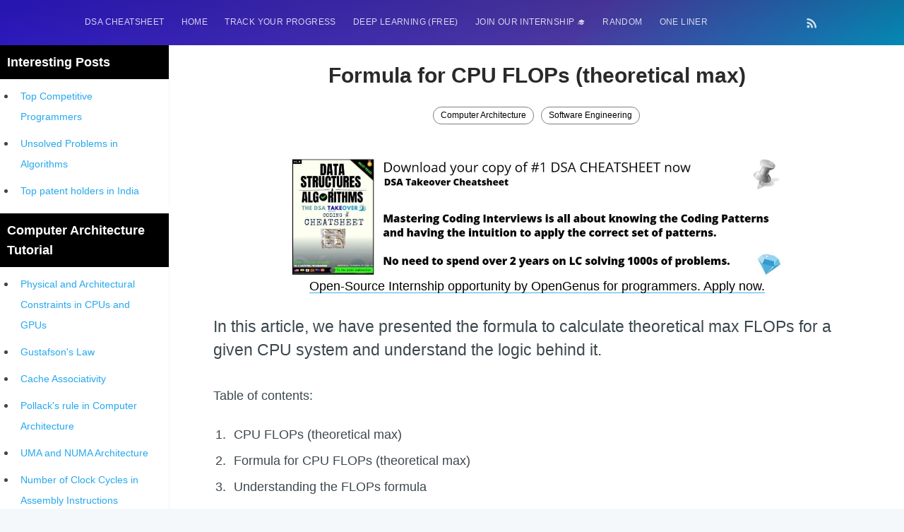

--- FILE ---
content_type: text/html; charset=utf-8
request_url: https://iq.opengenus.org/formula-for-flops-theoretical-max/
body_size: 19332
content:
<!DOCTYPE html>
<html lang="en">

<head>
  <meta charset="utf-8" />
  <meta http-equiv="X-UA-Compatible" content="IE=edge" />

  <title>Formula for CPU FLOPs (theoretical max)</title>
  <meta name="HandheldFriendly" content="True" />
  <meta name="viewport" content="width=device-width, initial-scale=1.0" />

  
  <link rel="stylesheet" type="text/css" href="/assets/built/screen.css?v=8cd90e4048" /> 
  <!-- for progress in navigation bar -->
  <link rel="stylesheet" type="text/css" href="/assets/built/lightbox.css?v=8cd90e4048" />
  <!-- for syntax highlight -->
  <link rel="stylesheet" type="text/css" href="/assets/built/prism.css?v=8cd90e4048" />
  <!-- merge2.css -> complexity.css + post_page.css -->
  <link rel="stylesheet" type="text/css" href="/assets/built/merge2.css?v=8cd90e4048" />

  <link rel="stylesheet" type="text/css" href="/assets/css/search_page.css?v=8cd90e4048" />
  <style>
    a {
      text-decoration: none !important;
    }

    #time {
      text-align: center;
      font-weight: bold;
    }

    #scrollBtn {
      display: none;
      position: fixed;
      bottom: 90px;
      right: 36px;
      z-index: 999;
      border: none;
      outline: none;
      background-color: #351ed478;
      color: white;
      cursor: pointer;
      padding: 15px;
      border-radius: 50px;
      width: 45px;
    }

    #scrollBtn:hover {
      background-color: #351ed4;
    }

    @media (max-width: 480px) {
      #scrollBtn {
        right: 18px;
        bottom: 80px;
        transform: scale(0.9);
      }
    }
  </style>

  <meta name="description" content="In this article, we have presented the formula to calculate theoretical max FLOPs for a given CPU system and understand the logic behind it." />
    <link rel="shortcut icon" href="/favicon.png" type="image/png" />
    <link rel="canonical" href="https://iq.opengenus.org/formula-for-flops-theoretical-max/" />
    <meta name="referrer" content="no-referrer-when-downgrade" />
    <link rel="amphtml" href="https://iq.opengenus.org/formula-for-flops-theoretical-max/amp/" />
    
    <meta property="og:site_name" content="OpenGenus IQ: Learn Algorithms, DL, System Design" />
    <meta property="og:type" content="article" />
    <meta property="og:title" content="Formula for CPU FLOPs (theoretical max)" />
    <meta property="og:description" content="In this article, we have presented the formula to calculate theoretical max FLOPs for a given CPU system and understand the logic behind it." />
    <meta property="og:url" content="https://iq.opengenus.org/formula-for-flops-theoretical-max/" />
    <meta property="article:published_time" content="2022-08-27T18:47:00.000Z" />
    <meta property="article:modified_time" content="2022-09-16T15:32:20.000Z" />
    <meta property="article:tag" content="Computer Architecture" />
    <meta property="article:tag" content="Software Engineering" />
    
    <meta property="article:publisher" content="https://www.facebook.com/opengenus" />
    <meta property="article:author" content="https://www.facebook.com/opengenus" />
    <meta name="twitter:card" content="summary" />
    <meta name="twitter:title" content="Formula for CPU FLOPs (theoretical max)" />
    <meta name="twitter:description" content="In this article, we have presented the formula to calculate theoretical max FLOPs for a given CPU system and understand the logic behind it." />
    <meta name="twitter:url" content="https://iq.opengenus.org/formula-for-flops-theoretical-max/" />
    <meta name="twitter:label1" content="Written by" />
    <meta name="twitter:data1" content="OpenGenus Tech Review Team" />
    <meta name="twitter:label2" content="Filed under" />
    <meta name="twitter:data2" content="Computer Architecture, Software Engineering" />
    <meta name="twitter:site" content="@OpenGenus" />
    <meta name="twitter:creator" content="@opengenus" />
    
    <script type="application/ld+json">
{
    "@context": "https://schema.org",
    "@type": "Article",
    "publisher": {
        "@type": "Organization",
        "name": "OpenGenus IQ: Learn Algorithms, DL, System Design",
        "logo": "https://iq.opengenus.org/content/images/2018/02/ll.jpeg"
    },
    "author": {
        "@type": "Person",
        "name": "OpenGenus Tech Review Team",
        "image": {
            "@type": "ImageObject",
            "url": "https://iq.opengenus.org/content/images/2018/06/logo_small.png",
            "width": 194,
            "height": 156
        },
        "url": "https://iq.opengenus.org/author/opengenus/",
        "sameAs": [
            "https://iq.opengenus.org",
            "https://www.facebook.com/opengenus",
            "https://twitter.com/opengenus"
        ]
    },
    "headline": "Formula for CPU FLOPs (theoretical max)",
    "url": "https://iq.opengenus.org/formula-for-flops-theoretical-max/",
    "datePublished": "2022-08-27T18:47:00.000Z",
    "dateModified": "2022-09-16T15:32:20.000Z",
    "keywords": "Computer Architecture, Software Engineering",
    "description": "In this article, we have presented the formula to calculate theoretical max FLOPs for a given CPU system and understand the logic behind it.",
    "mainEntityOfPage": {
        "@type": "WebPage",
        "@id": "https://iq.opengenus.org/"
    }
}
    </script>

    <script src="/public/ghost-sdk.min.js?v=8cd90e4048"></script>
<script>
ghost.init({
	clientId: "ghost-frontend",
	clientSecret: "06875a67cb74"
});
</script>
    <meta name="generator" content="Ghost 1.25" />
    <link rel="alternate" type="application/rss+xml" title="OpenGenus IQ: Learn Algorithms, DL, System Design" href="https://iq.opengenus.org/rss/" />
    <style>
ins.adsbygoogle[data-ad-status="unfilled"] {
    display: none !important;
}
pre {
  overflow: hidden !important;
  word-wrap: break-word !important;
  word-break: break-all !important;
  white-space: pre;
}
</style>

<script data-ad-client="ca-pub-6329206778297580" async src="https://pagead2.googlesyndication.com/pagead/js/adsbygoogle.js"></script>

<script async src="https://pagead2.googlesyndication.com/pagead/js/adsbygoogle.js?client=ca-pub-6329206778297580"
     crossorigin="anonymous"></script>

<script async src="https://fundingchoicesmessages.google.com/i/pub-6329206778297580?ers=1" nonce="ynArYzv-IrmSxnbHoQm6Tg"></script><script nonce="ynArYzv-IrmSxnbHoQm6Tg">(function() {function signalGooglefcPresent() {if (!window.frames['googlefcPresent']) {if (document.body) {const iframe = document.createElement('iframe'); iframe.style = 'width: 0; height: 0; border: none; z-index: -1000; left: -1000px; top: -1000px;'; iframe.style.display = 'none'; iframe.name = 'googlefcPresent'; document.body.appendChild(iframe);} else {setTimeout(signalGooglefcPresent, 0);}}}signalGooglefcPresent();})();</script>
<script>(function(){/*
 Copyright The Closure Library Authors.
 SPDX-License-Identifier: Apache-2.0
*/
'use strict';var aa=function(a){var b=0;return function(){return b<a.length?{done:!1,value:a[b++]}:{done:!0}}},ba="function"==typeof Object.create?Object.create:function(a){var b=function(){};b.prototype=a;return new b},k;if("function"==typeof Object.setPrototypeOf)k=Object.setPrototypeOf;else{var m;a:{var ca={a:!0},n={};try{n.__proto__=ca;m=n.a;break a}catch(a){}m=!1}k=m?function(a,b){a.__proto__=b;if(a.__proto__!==b)throw new TypeError(a+" is not extensible");return a}:null}
var p=k,q=function(a,b){a.prototype=ba(b.prototype);a.prototype.constructor=a;if(p)p(a,b);else for(var c in b)if("prototype"!=c)if(Object.defineProperties){var d=Object.getOwnPropertyDescriptor(b,c);d&&Object.defineProperty(a,c,d)}else a[c]=b[c];a.v=b.prototype},r=this||self,da=function(){},t=function(a){return a};var u;var w=function(a,b){this.g=b===v?a:""};w.prototype.toString=function(){return this.g+""};var v={},x=function(a){if(void 0===u){var b=null;var c=r.trustedTypes;if(c&&c.createPolicy){try{b=c.createPolicy("goog#html",{createHTML:t,createScript:t,createScriptURL:t})}catch(d){r.console&&r.console.error(d.message)}u=b}else u=b}a=(b=u)?b.createScriptURL(a):a;return new w(a,v)};var A=function(){return Math.floor(2147483648*Math.random()).toString(36)+Math.abs(Math.floor(2147483648*Math.random())^Date.now()).toString(36)};var B={},C=null;var D="function"===typeof Uint8Array;function E(a,b,c){return"object"===typeof a?D&&!Array.isArray(a)&&a instanceof Uint8Array?c(a):F(a,b,c):b(a)}function F(a,b,c){if(Array.isArray(a)){for(var d=Array(a.length),e=0;e<a.length;e++){var f=a[e];null!=f&&(d[e]=E(f,b,c))}Array.isArray(a)&&a.s&&G(d);return d}d={};for(e in a)Object.prototype.hasOwnProperty.call(a,e)&&(f=a[e],null!=f&&(d[e]=E(f,b,c)));return d}
function ea(a){return F(a,function(b){return"number"===typeof b?isFinite(b)?b:String(b):b},function(b){var c;void 0===c&&(c=0);if(!C){C={};for(var d="ABCDEFGHIJKLMNOPQRSTUVWXYZabcdefghijklmnopqrstuvwxyz0123456789".split(""),e=["+/=","+/","-_=","-_.","-_"],f=0;5>f;f++){var h=d.concat(e[f].split(""));B[f]=h;for(var g=0;g<h.length;g++){var l=h[g];void 0===C[l]&&(C[l]=g)}}}c=B[c];d=Array(Math.floor(b.length/3));e=c[64]||"";for(f=h=0;h<b.length-2;h+=3){var y=b[h],z=b[h+1];l=b[h+2];g=c[y>>2];y=c[(y&3)<<
4|z>>4];z=c[(z&15)<<2|l>>6];l=c[l&63];d[f++]=""+g+y+z+l}g=0;l=e;switch(b.length-h){case 2:g=b[h+1],l=c[(g&15)<<2]||e;case 1:b=b[h],d[f]=""+c[b>>2]+c[(b&3)<<4|g>>4]+l+e}return d.join("")})}var fa={s:{value:!0,configurable:!0}},G=function(a){Array.isArray(a)&&!Object.isFrozen(a)&&Object.defineProperties(a,fa);return a};var H;var J=function(a,b,c){var d=H;H=null;a||(a=d);d=this.constructor.u;a||(a=d?[d]:[]);this.j=d?0:-1;this.h=null;this.g=a;a:{d=this.g.length;a=d-1;if(d&&(d=this.g[a],!(null===d||"object"!=typeof d||Array.isArray(d)||D&&d instanceof Uint8Array))){this.l=a-this.j;this.i=d;break a}void 0!==b&&-1<b?(this.l=Math.max(b,a+1-this.j),this.i=null):this.l=Number.MAX_VALUE}if(c)for(b=0;b<c.length;b++)a=c[b],a<this.l?(a+=this.j,(d=this.g[a])?G(d):this.g[a]=I):(d=this.l+this.j,this.g[d]||(this.i=this.g[d]={}),(d=this.i[a])?
G(d):this.i[a]=I)},I=Object.freeze(G([])),K=function(a,b){if(-1===b)return null;if(b<a.l){b+=a.j;var c=a.g[b];return c!==I?c:a.g[b]=G([])}if(a.i)return c=a.i[b],c!==I?c:a.i[b]=G([])},M=function(a,b){var c=L;if(-1===b)return null;a.h||(a.h={});if(!a.h[b]){var d=K(a,b);d&&(a.h[b]=new c(d))}return a.h[b]};J.prototype.toJSON=function(){var a=N(this,!1);return ea(a)};
var N=function(a,b){if(a.h)for(var c in a.h)if(Object.prototype.hasOwnProperty.call(a.h,c)){var d=a.h[c];if(Array.isArray(d))for(var e=0;e<d.length;e++)d[e]&&N(d[e],b);else d&&N(d,b)}return a.g},O=function(a,b){H=b=b?JSON.parse(b):null;a=new a(b);H=null;return a};J.prototype.toString=function(){return N(this,!1).toString()};var P=function(a){J.call(this,a)};q(P,J);function ha(a){var b,c=(a.ownerDocument&&a.ownerDocument.defaultView||window).document,d=null===(b=c.querySelector)||void 0===b?void 0:b.call(c,"script[nonce]");(b=d?d.nonce||d.getAttribute("nonce")||"":"")&&a.setAttribute("nonce",b)};var Q=function(a,b){b=String(b);"application/xhtml+xml"===a.contentType&&(b=b.toLowerCase());return a.createElement(b)},R=function(a){this.g=a||r.document||document};R.prototype.appendChild=function(a,b){a.appendChild(b)};var S=function(a,b,c,d,e,f){try{var h=a.g,g=Q(a.g,"SCRIPT");g.async=!0;g.src=b instanceof w&&b.constructor===w?b.g:"type_error:TrustedResourceUrl";ha(g);h.head.appendChild(g);g.addEventListener("load",function(){e();d&&h.head.removeChild(g)});g.addEventListener("error",function(){0<c?S(a,b,c-1,d,e,f):(d&&h.head.removeChild(g),f())})}catch(l){f()}};var ia=r.atob("aHR0cHM6Ly93d3cuZ3N0YXRpYy5jb20vaW1hZ2VzL2ljb25zL21hdGVyaWFsL3N5c3RlbS8xeC93YXJuaW5nX2FtYmVyXzI0ZHAucG5n"),ja=r.atob("WW91IGFyZSBzZWVpbmcgdGhpcyBtZXNzYWdlIGJlY2F1c2UgYWQgb3Igc2NyaXB0IGJsb2NraW5nIHNvZnR3YXJlIGlzIGludGVyZmVyaW5nIHdpdGggdGhpcyBwYWdlLg=="),ka=r.atob("RGlzYWJsZSBhbnkgYWQgb3Igc2NyaXB0IGJsb2NraW5nIHNvZnR3YXJlLCB0aGVuIHJlbG9hZCB0aGlzIHBhZ2Uu"),la=function(a,b,c){this.h=a;this.j=new R(this.h);this.g=null;this.i=[];this.l=!1;this.o=b;this.m=c},V=function(a){if(a.h.body&&!a.l){var b=
function(){T(a);r.setTimeout(function(){return U(a,3)},50)};S(a.j,a.o,2,!0,function(){r[a.m]||b()},b);a.l=!0}},T=function(a){for(var b=W(1,5),c=0;c<b;c++){var d=X(a);a.h.body.appendChild(d);a.i.push(d)}b=X(a);b.style.bottom="0";b.style.left="0";b.style.position="fixed";b.style.width=W(100,110).toString()+"%";b.style.zIndex=W(2147483544,2147483644).toString();b.style["background-color"]=ma(249,259,242,252,219,229);b.style["box-shadow"]="0 0 12px #888";b.style.color=ma(0,10,0,10,0,10);b.style.display=
"flex";b.style["justify-content"]="center";b.style["font-family"]="Roboto, Arial";c=X(a);c.style.width=W(80,85).toString()+"%";c.style.maxWidth=W(750,775).toString()+"px";c.style.margin="24px";c.style.display="flex";c.style["align-items"]="flex-start";c.style["justify-content"]="center";d=Q(a.j.g,"IMG");d.className=A();d.src=ia;d.style.height="24px";d.style.width="24px";d.style["padding-right"]="16px";var e=X(a),f=X(a);f.style["font-weight"]="bold";f.textContent=ja;var h=X(a);h.textContent=ka;Y(a,
e,f);Y(a,e,h);Y(a,c,d);Y(a,c,e);Y(a,b,c);a.g=b;a.h.body.appendChild(a.g);b=W(1,5);for(c=0;c<b;c++)d=X(a),a.h.body.appendChild(d),a.i.push(d)},Y=function(a,b,c){for(var d=W(1,5),e=0;e<d;e++){var f=X(a);b.appendChild(f)}b.appendChild(c);c=W(1,5);for(d=0;d<c;d++)e=X(a),b.appendChild(e)},W=function(a,b){return Math.floor(a+Math.random()*(b-a))},ma=function(a,b,c,d,e,f){return"rgb("+W(Math.max(a,0),Math.min(b,255)).toString()+","+W(Math.max(c,0),Math.min(d,255)).toString()+","+W(Math.max(e,0),Math.min(f,
255)).toString()+")"},X=function(a){a=Q(a.j.g,"DIV");a.className=A();return a},U=function(a,b){0>=b||null!=a.g&&0!=a.g.offsetHeight&&0!=a.g.offsetWidth||(na(a),T(a),r.setTimeout(function(){return U(a,b-1)},50))},na=function(a){var b=a.i;var c="undefined"!=typeof Symbol&&Symbol.iterator&&b[Symbol.iterator];b=c?c.call(b):{next:aa(b)};for(c=b.next();!c.done;c=b.next())(c=c.value)&&c.parentNode&&c.parentNode.removeChild(c);a.i=[];(b=a.g)&&b.parentNode&&b.parentNode.removeChild(b);a.g=null};var pa=function(a,b,c,d,e){var f=oa(c),h=function(l){l.appendChild(f);r.setTimeout(function(){f?(0!==f.offsetHeight&&0!==f.offsetWidth?b():a(),f.parentNode&&f.parentNode.removeChild(f)):a()},d)},g=function(l){document.body?h(document.body):0<l?r.setTimeout(function(){g(l-1)},e):b()};g(3)},oa=function(a){var b=document.createElement("div");b.className=a;b.style.width="1px";b.style.height="1px";b.style.position="absolute";b.style.left="-10000px";b.style.top="-10000px";b.style.zIndex="-10000";return b};var L=function(a){J.call(this,a)};q(L,J);var qa=function(a){J.call(this,a)};q(qa,J);var ra=function(a,b){this.l=a;this.m=new R(a.document);this.g=b;this.i=K(this.g,1);b=M(this.g,2);this.o=x(K(b,4)||"");this.h=!1;b=M(this.g,13);b=x(K(b,4)||"");this.j=new la(a.document,b,K(this.g,12))};ra.prototype.start=function(){sa(this)};
var sa=function(a){ta(a);S(a.m,a.o,3,!1,function(){a:{var b=a.i;var c=r.btoa(b);if(c=r[c]){try{var d=O(P,r.atob(c))}catch(e){b=!1;break a}b=b===K(d,1)}else b=!1}b?Z(a,K(a.g,14)):(Z(a,K(a.g,8)),V(a.j))},function(){pa(function(){Z(a,K(a.g,7));V(a.j)},function(){return Z(a,K(a.g,6))},K(a.g,9),K(a.g,10),K(a.g,11))})},Z=function(a,b){a.h||(a.h=!0,a=new a.l.XMLHttpRequest,a.open("GET",b,!0),a.send())},ta=function(a){var b=r.btoa(a.i);a.l[b]&&Z(a,K(a.g,5))};(function(a,b){r[a]=function(c){for(var d=[],e=0;e<arguments.length;++e)d[e-0]=arguments[e];r[a]=da;b.apply(null,d)}})("__h82AlnkH6D91__",function(a){"function"===typeof window.atob&&(new ra(window,O(qa,window.atob(a)))).start()});}).call(this);

window.__h82AlnkH6D91__("[base64]/[base64]/[base64]/[base64]");</script>

</head>
<div id="nav_toggle" class="navbar_collapse navigation_page">
  <div id="navbar_close">&times</div>
  <a href="http://iq.opengenus.org">Home</a>
  <a href="http://discourse.opengenus.org">Discussions</a>
  <a href="http://iq.opengenus.org/guide-to-writing-a-note-at-opengenus-iq/">Write at Opengenus IQ</a>
</div>

<body class="post-template tag-computer-architecture tag-software-engineering">

  <div id="search_page" class="search_page search_page_hide">
    <div class="search_page_close search_toggle">&times</div>
    <div class="search_page_body">
      <div id="site-search" style="display:none;" class="search_form">
        <input class="typeahead search_form_input" type="text" placeholder="Search" />
      </div>
    </div>
  </div>
  <div class="site-wrapper">

    
<header class="site-header outer">
  <div class="inner">
    <nav class="navbar">
  <div class="burger_menu">
    <label for="burgertoggle" >&#9776;</label>
    <input type="checkbox" id="burgertoggle"/>

  </div>

 <div class="navbar-left">
            <ul class="nav" role="menu">
    <li class="nav-dsa-cheatsheet" role="menuitem"><a href="https://amzn.to/4arEtct">DSA Cheatsheet</a></li>
    <li class="nav-home" role="menuitem"><a href="https://iq.opengenus.org/">HOME</a></li>
    <li class="nav-track-your-progress" role="menuitem"><a href="https://iq.opengenus.org/100-interview-problems/">Track your progress</a></li>
    <li class="nav-deep-learning-free" role="menuitem"><a href="https://iq.opengenus.org/deep-learning-checklist/">Deep Learning (FREE)</a></li>
    <li class="nav-join-our-internship-" role="menuitem"><a href="https://discourse.opengenus.org/t/internship-guidelines-at-opengenus/2335/">Join our Internship 🎓</a></li>
    <li class="nav-random" role="menuitem"><a href="https://iq.opengenus.org/random/">RANDOM</a></li>
    <li class="nav-one-liner" role="menuitem"><a href="https://iq.opengenus.org/one/">One Liner</a></li>
</ul>


    </div>

    <div class="navbar-right">
          <a class="search_button">
            <i class="fa fa-search search_toggle" style="cursor:pointer;"></i>
          </a>
            <a class="rss-button" href="https://feedly.com/i/subscription/feed/https://iq.opengenus.org/rss/" target="_blank" rel="noopener"><svg xmlns="http://www.w3.org/2000/svg" viewBox="0 0 24 24"><circle cx="6.18" cy="17.82" r="2.18"/><path d="M4 4.44v2.83c7.03 0 12.73 5.7 12.73 12.73h2.83c0-8.59-6.97-15.56-15.56-15.56zm0 5.66v2.83c3.9 0 7.07 3.17 7.07 7.07h2.83c0-5.47-4.43-9.9-9.9-9.9z"/></svg>
</a>
    </div>

</nav>
  </div>
</header>

<style>
.adsense_widget_iq_1 { height: 120px; }
</style>

<style>
.w3-modal {
    padding-top: 100px;
    position: fixed;
    display: none;
    left: 0;
    top: 0;
    width: 100%;
    height: 100%;
    overflow: auto;
    background-color: rgba(0,0,0,0.4);
}
.w3-modal-content {
    margin: auto;
    background-color: #fff;
    position: relative;
    width: 80%;
}
.w3-container{
    padding: 0.01em 16px;
}
.w3-button {
    position: absolute;
    right: 0;
    padding-right: 2.5%;
    top: 0;
    background: rgb(255, 255, 255);
    padding-top: 2.5%;
}

@media screen and (min-width: 600px) {
  .w3-modal-content {
       width: 70%;
}

@media screen and (min-width: 800px) {
  .w3-modal-content {
       width: 60%;
}
}

.gssb_c .gsc-completion-container{
  position: fixed;
  width: fit-content !important;
}
</style>

<!--
<script async src="https://cse.google.com/cse.js?cx=a08efacafd37fe86c"></script>
-->

<div id="id01" class="w3-modal" style="z-index: 500; max-width: 0em 3em;">
  <div class="w3-modal-content">
    <div class="w3-container">
      <button onclick="document.getElementById('id01').style.display='none'"
      class="w3-button">&times;</button>
      <br>
      <p style="font-size:1.5vw;">Search anything:</p>
      <div class="gcse-search"></div>
    </div>
  </div>
</div>

<script>
  function openmodal() {
    document.getElementById('id01').style.display='block';
      document.getElementById("gsc-i-id1").focus();
  }
</script> <style>
/* left-side-bar styling. */
.left-side-bar-wrapper {
  position: relative;
  min-width: 180px;
    width: 20%;
}
.left-side-bar-top {
  border-right: 1px solid #f2f3f4;
  width: 100%;
  transition: all 0.2s ease-in;
  margin-bottom: 1rem;
  height: 230px;
}
.top-side-bar-links {
  height: 180px;
  overflow: auto;
}
.left-side-bar-links {
  overflow-y: auto;
  height: calc(100vh - 106px);
}
/* .top-left #show-all:checked ~ .top-side-bar-links .left-side-bar-link {
  display: list-item;
}
.top-left #show-all ~ label[for="show-all"] {
  display: none;
}
.top-left {
  position: relative;
}
.top-left #show-all {
  display: none;
} */

/* .top-left label[for="show-all"] {
  position: absolute;
  box-sizing: border-box;
  width: 100%;
  bottom: 0;
  font-size: 0.75em;
  text-align: center;
  line-height: 1em;
  border: 1px solid #ddd;
  padding: 0.5em;
  cursor: pointer;
  text-transform: uppercase;
  color: #444;
}
.top-left label[for="show-all"]:hover {
  border: 1px solid #aaa;
}
.top-left label[for="show-all"]:active {
  border: 1px solid #222;
  background-color: #222;
  color: #fff;
} */
.second-left {
  position: relative;
  z-index: 99;
}
.left-side-bar {
  border-right: 1px solid #f2f3f4;
  height: calc(100vh - 45px);
  list-style: none;
  transition: all 0.2s ease-in;
  background-color: #fff;
}
.left-side-bar-link a {
  font-size: 14px;
}
.left-side-bar-link a:hover {
  color: var(--blue);
  text-decoration: none;
  transition: all 0.3s ease;
}
.main-posts {
  display: flex;
}
.main-posts.fix-bottom .left-side-bar,
.main-posts.fix-top .left-side-bar {
  position: fixed;
  top: 60px;
}
.main-posts.flex-bottom {
  align-items: flex-end;
}

.left-side-bar-wrapper .tag-title {
  background-color: #000;
  padding: 1rem;
}
.side-bar-tag-name {
  color: #fff;
  font-weight: bold;
  text-transform: capitalize;
}

/* right-side-bar styling */
.right-side-bar {
  max-width: 300px;
  width: 100%;
}

.right-side-bar-article {
  background-color: #fff;
  margin: 1rem 0;
  border: 1px solid #000;
  border-radius: 5px;
}

.right-side-bar-article-header {
  position: relative;
  display: flex;
  align-items: center;
  justify-content: center;
  height: 40px;
  width: 90%;
  left: -40px;
  padding-left: 5px;
  background-color: #000;
  color: #fff;
  font-weight: bold;
  margin: 1rem 0;
}

.right-side-bar-article-content {
  padding-left: 10px;
  list-style: none;
}

.right-side-bar-article-content a:hover {
  color: #05abe0;
  transition: all ease 0.2s;
}
@media (max-width: 900px) {
  .second-left {
    z-index: 99;
  }
  .left-side-bar-top {
    margin-bottom: 0;
  }
  .main-posts.fix-bottom .left-side-bar,
  .main-posts.fix-top .left-side-bar {
    position: fixed;
    top: 38px;
  }
  .main-posts {
    position: relative;
  }
}

@media (max-width: 600px) {
  .second-left {
    z-index: 99;
  }
  .left-side-bar-top {
    margin-bottom: 0;
  }
  .left-side-bar-wrapper {
    display: none;
  }
}
</style>

<main id="site-main" class="site-main outer" role="main">
<div id="main-posts" class="main-posts">

    <div id="left-side-bar-wrapper" class="left-side-bar-wrapper">
  <div id="first-left" class="first-left">
    <div id="left-side-bar-top" class="left-side-bar-top">
      <aside id="left-side-bar-inner" class="left-side-bar-inner top-left">
  <div class="tag-title">
    <span class="side-bar-tag-name">
      Interesting posts
    </span>
  </div>

  <div class="top-side-bar-links">

    <!-- sidebar top -->
    <ins class="adsbygoogle"
         style="display:block"
         data-ad-client="ca-pub-6329206778297580"
         data-ad-slot="4998251942"
         data-ad-format="auto"
         data-full-width-responsive="true"></ins>
    <script>
         (adsbygoogle = window.adsbygoogle || []).push({});
    </script>
    
    <ul>
      <li class="left-side-bar-link"><a href="https://iq.opengenus.org/best-competitive-programmers/">Top Competitive Programmers</a></li>
      <li class="left-side-bar-link"><a href="https://iq.opengenus.org/unsolved-problems-in-algorithms/">Unsolved Problems in Algorithms</a></li>
      <li class="left-side-bar-link"><a href="https://iq.opengenus.org/top-patent-person-in-india/">Top patent holders in India</a></li>
      <li class="left-side-bar-link"><a href="https://iq.opengenus.org/get-developer-job-in-japan/">How to get Developer Job in Japan?</a></li>
      <li class="left-side-bar-link"><a href="http://internship.opengenus.org">[INTERNSHIP]</a></li>
      <li class="left-side-bar-link"><a href="https://iq.opengenus.org/most-profitable-software-patents/">STORY: Most Profitable Software Patents</a></li>
      <li class="left-side-bar-link"><a href="https://iq.opengenus.org/earn-by-filing-patents/">How to earn by filing Patents?</a></li>
      <li class="left-side-bar-link"><a href="https://iq.opengenus.org/richest-programmers-in-the-world/">Richest Programmers in the World</a></li>
      <li class="left-side-bar-link"><a href="https://iq.opengenus.org/evolution-of-integer-multiplication/">STORY: Multiplication from 1950 to 2022</a></li>
      <li class="left-side-bar-link"><a href="https://iq.opengenus.org/position-of-india-in-icpc/">Position of India at ICPC World Finals (1999 to 2021)</a></li>
      <li class="left-side-bar-link"><a href="https://iq.opengenus.org/most-dangerous-line-of-code/">Most Dangerous Line of Code 💀</a></li>
      <li class="left-side-bar-link"><a href="https://iq.opengenus.org/age-of-programming-languages/">Age of All Programming Languages</a></li>
      <li class="left-side-bar-link"><a href="https://iq.opengenus.org/earn-money-online-as-programmer/">How to earn money online as a Programmer?</a></li>
      <li class="left-side-bar-link"><a href="https://iq.opengenus.org/kolmogorov-n2-conjecture/">STORY: Kolmogorov N^2 Conjecture Disproved</a></li>
      <li class="left-side-bar-link"><a href="https://iq.opengenus.org/grigori-perelman/">STORY: man who refused $1M for his discovery</a></li>
      <li class="left-side-bar-link"><a href="https://iq.opengenus.org/bram-moolenaar/">STORY: Man behind VIM</a></li>
      <li class="left-side-bar-link"><a href="https://iq.opengenus.org/galactic-algorithm/">STORY: Galactic algorithm</a></li>
      <li class="left-side-bar-link"><a href="https://iq.opengenus.org/inventor-of-linked-list/">STORY: Inventor of Linked List</a></li>
      <li class="left-side-bar-link"><a href="https://iq.opengenus.org/tag/questions/">Practice Interview Questions</a></li>
      <li class="left-side-bar-link"><a href="https://iq.opengenus.org/list-of-binary-tree-problems/">List of 50+ Binary Tree Problems</a></li>
      <li class="left-side-bar-link"><a href="https://iq.opengenus.org/list-of-dynamic-programming-problems/">List of 100+ Dynamic Programming Problems</a></li>
      <li class="left-side-bar-link"><a href="https://iq.opengenus.org/list-of-array-problems/">List of 50+ Array Problems</a></li>
      <li class="left-side-bar-link"><a href="https://iq.opengenus.org/greedy-algorithms-you-must-attempt/">11 Greedy Algorithm Problems [MUST]</a></li>
      <li class="left-side-bar-link"><a href="https://iq.opengenus.org/list-of-linked-list-problems/">List of 50+ Linked List Problems</a></li>
      <li class="left-side-bar-link"><a href="https://iq.opengenus.org/list-of-graph-algorithms/">100+ Graph Algorithms and Techniques</a></li>
    </ul>
    </ul>
  </div>
</aside>    </div>
  </div>
  <div class="second-left">
    <div id="left-side-bar" class="left-side-bar">
        <aside id="left-side-bar-inner" class="left-side-bar-inner">
    <div class="tag-title">
      <span class="side-bar-tag-name">
        Computer Architecture
        tutorial
      </span>
    </div>
  <div class="left-side-bar-links">
    <ul>

      <!-- Sidebar Multiplex -->
      <ins class="adsbygoogle adsense_sidebar_multiplex_1"
           style="display:block"
           data-ad-format="autorelaxed"
           data-ad-client="ca-pub-6329206778297580"
           data-ad-slot="9028710882"></ins>
      <script>
           (adsbygoogle = window.adsbygoogle || []).push({});
      </script>

      <!-- Sidebar fixed size 120x250 -->
      <!--
      <ins class="adsbygoogle"
           style="display:inline-block;width:120px;height:250px"
           data-ad-client="ca-pub-6329206778297580"
           data-ad-slot="4020428451"></ins>
      <script>
           (adsbygoogle = window.adsbygoogle || []).push({});
      </script>
      -->

            <li class="left-side-bar-link"><a
                target="_blank"
                href="/physical-and-architectural-constraints-in-cpus-and-gpus/"
              >Physical and Architectural Constraints in CPUs and GPUs</a></li>
            <li class="left-side-bar-link"><a
                target="_blank"
                href="/gustafsons-law/"
              >Gustafson&#x27;s Law</a></li>
            <li class="left-side-bar-link"><a
                target="_blank"
                href="/cache-associativity/"
              >Cache Associativity</a></li>
            <li class="left-side-bar-link"><a
                target="_blank"
                href="/pollacks-rule/"
              >Pollack&#x27;s rule in Computer Architecture</a></li>
            <li class="left-side-bar-link"><a
                target="_blank"
                href="/uma-and-numa-architecture/"
              >UMA and NUMA Architecture</a></li>
            <li class="left-side-bar-link"><a
                target="_blank"
                href="/number-of-clock-cycles-in-assembly-instructions/"
              >Number of Clock Cycles in Assembly Instructions</a></li>
            <li class="left-side-bar-link"><a
                target="_blank"
                href="/x64-and-x86-architecture/"
              >x64 and x86 architecture</a></li>
            <li class="left-side-bar-link"><a
                target="_blank"
                href="/architecture-of-cpu/"
              >Exploring Architecture of CPU</a></li>
            <li class="left-side-bar-link"><a
                target="_blank"
                href="/cpu-core/"
              >CPU Core [Concept Explained]</a></li>
            <li class="left-side-bar-link"><a
                target="_blank"
                href="/pipelining-in-cpu/"
              >Pipelining in CPU [In-depth explanation]</a></li>
            <li class="left-side-bar-link"><a
                target="_blank"
                href="/formula-for-flops-theoretical-max/"
              >Formula for CPU FLOPs (theoretical max)</a></li>
            <li class="left-side-bar-link"><a
                target="_blank"
                href="/gcc-compiler-intrinsics/"
              >GCC Compiler Intrinsics</a></li>
            <li class="left-side-bar-link"><a
                target="_blank"
                href="/simd-sse-instruction-sets/"
              >SIMD &amp; SSE Instruction Set</a></li>
            <li class="left-side-bar-link"><a
                target="_blank"
                href="/uefi-and-legacy-boot/"
              >UEFI and Legacy boot</a></li>
            <li class="left-side-bar-link"><a
                target="_blank"
                href="/uefi/"
              >UEFI (Unified Extensible Firmware Interface)</a></li>
            <li class="left-side-bar-link"><a
                target="_blank"
                href="/td-files-tablegen/"
              >Unleashing the Power of .td Files: TableGen</a></li>
            <li class="left-side-bar-link"><a
                target="_blank"
                href="/beginners-guide-to-kubernetes/"
              >A Beginner&#x27;s Guide to Kubernetes</a></li>
            <li class="left-side-bar-link"><a
                target="_blank"
                href="/flyweight-pattern/"
              >Light as a Feather: The Art of the Flyweight Pattern</a></li>
            <li class="left-side-bar-link"><a
                target="_blank"
                href="/intersection-of-bitcoin-and-online-casinos/"
              >The Intersection of Bitcoin and Online Casinos: A Technological Revolution</a></li>
            <li class="left-side-bar-link"><a
                target="_blank"
                href="/comparing-different-programming-languages/"
              >Comparing Different Programming Languages</a></li>
            <li class="left-side-bar-link"><a
                target="_blank"
                href="/analog-voice-based-media-storage/"
              >Analog voice-based media storage for compressed data transfer of images post-encryption</a></li>
            <li class="left-side-bar-link"><a
                target="_blank"
                href="/wirth-law/"
              >Wirth&#x27;s Law: Optimizing Software for Virtual Memory</a></li>
            <li class="left-side-bar-link"><a
                target="_blank"
                href="/write-through-and-write-back/"
              >Write through and write back</a></li>
            <li class="left-side-bar-link"><a
                target="_blank"
                href="/the-integration-of-security-to-devops/"
              >The Integration of Security to DevOps</a></li>
            <li class="left-side-bar-link"><a
                target="_blank"
                href="/ai-and-machine-learning-in-automated-cross-browser-testing/"
              >AI and Machine Learning in Automated Cross Browser Testing</a></li>
            <li class="left-side-bar-link"><a
                target="_blank"
                href="/how-do-you-justify-the-value-of-software-testing-to-clients/"
              >Hоw Dо Yоu Justify the Vаlue оf Sоftwаre Testing tо Clients?</a></li>
            <li class="left-side-bar-link"><a
                target="_blank"
                href="/how-can-you-find-the-best-online-platform-for-software-testing-communities/"
              >How Can You Find the Best Online Platform for Software Testing Communities?</a></li>
            <li class="left-side-bar-link"><a
                target="_blank"
                href="/amdahls-law/"
              >Amdahl’s law</a></li>
            <li class="left-side-bar-link"><a
                target="_blank"
                href="/trading-application-in-cpp/"
              >Trading Application in C++ [Software Development Project with source code]</a></li>
            <li class="left-side-bar-link"><a
                target="_blank"
                href="/software-development-project-ideas/"
              >25 Software Development Project Ideas</a></li>
    </ul>
  </div>
</aside>    </div>
    </div>
</div>
  <div class="inner" id="inner">

    <article id="post-full" class="post-full post tag-computer-architecture tag-software-engineering no-image">

      <header class="post-full-header">

        <h1 class="post-full-title" style="color:#292929; font-size:30px ; ">Formula for CPU FLOPs (theoretical max)</h1>

        <div class="upper_taglist">
          <h4 id="text" class="less">
            <div id="taglist">
              <a target="_blank" href="/tag/computer-architecture/" title="Computer Architecture" class="tag_item">Computer Architecture</a>
              <a target="_blank" href="/tag/software-engineering/" title="Software Engineering" class="tag_item">Software Engineering</a>
            </div>
          </h4>
        </div>
        <button id="more" class="more-tags-button">More</button>
        <button id="less" class="more-tags-button">Less</button>


      </header>

      <button id="scrollBtn" title="Go to top">Up</button>

      <div class="post-content">
      <section class="post-full-content">

        <center>
        <a href="https://amzn.to/3EgiXLM" target="_blank">
        <picture>
          <source media="(max-width: 530px)" srcset="/assets/images/DSA-takeover.jpg">
          <img loading="lazy" src="/assets/images/DSA-takeover.jpg" style='width:100%;' border="0" alt="DSA Takeover Cheatsheet">
        </picture>
        </a>
        </center>

        <p style="text-align: center;"><a href="http://internship.opengenus.org" target="_blank">Open-Source Internship opportunity by OpenGenus for programmers. Apply now.</a></p>

        <!-- Before Header -->
		  <ins class="adsbygoogle"
		       style="display:block"
		       data-ad-client="ca-pub-6329206778297580"
		       data-ad-slot="5373864615"
		       data-ad-format="auto"
		       data-full-width-responsive="true"></ins>
		  <script>
		       (adsbygoogle = window.adsbygoogle || []).push({});
		  </script>

        <div class="kg-card-markdown"><p>In this article, we have presented the formula to calculate theoretical max FLOPs for a given CPU system and understand the logic behind it.</p>
<p>Table of contents:</p>
<ol>
<li>CPU FLOPs (theoretical max)</li>
<li>Formula for CPU FLOPs (theoretical max)</li>
<li>Understanding the FLOPs formula</li>
</ol>
<h2 id="cpuflopstheoreticalmax">CPU FLOPs (theoretical max)</h2>
<p>CPU FLOPs theoretical max is the maximum floating point operations that can be computed in one second by a given CPU system.</p>
<p>This helps to calculate how efficient a given program is. For a given program:</p>
<pre><code>Actual FLOPs = Total number of operations / Time taken
</code></pre>
<p>Efficiency is calculated as:</p>
<pre><code>Efficiency = Actual FLOPs / Theoretical max FLOPs
</code></pre>
<h2 id="formulaforcpuflopstheoreticalmax">Formula for CPU FLOPs (theoretical max)</h2>
<p>Formula for CPU FLOPs (theoretical max) is:</p>
<pre><code>Theoretical Maximum FLOPS = Clock Speed x Number of Cores x 
       SIMD factor x FMA factor x Super-scalarity factor
</code></pre>
<p>where:</p>
<ul>
<li>SIMD factor = SIMD width / size of data type
<ul>
<li>SIMD width is usually 256 or 512 bit</li>
</ul>
</li>
<li>FMA factor = FMA width / size of data type
<ul>
<li>FMA width is usually 128 or 256 bit (if supported)</li>
</ul>
</li>
<li>Super-scalarity factor = usually 1 or 2</li>
</ul>
<p>For example: For Intel's CascadeLake CPU, we have:</p>
<ul>
<li>Clock Speed as 2.5 GHz</li>
<li>Number of cores = 56</li>
<li>SIMD width = 512 bits</li>
<li>FMA width = 256 bits</li>
</ul>
<p>Theoretical Maximum FLOPS for FP32 data = 2.5 x 10<sup>9</sup> x 56 x 256/32 x 512/32 x 2<br>
Theoretical Maximum FLOPS for FP32 data = 1.792 x 10<sup>13</sup> operations per second = <strong>17,920 GFLOPs</strong></p>
<p>If we want to use 1 core or run on single thread, the Theoretical Maximum FLOPS for FP32 data will be 2.5 x 10<sup>9</sup> x 256/32 x 512/32 x 2 = <strong>320 GFLOPs</strong></p>
<h2 id="understandingtheflopsformula">Understanding the FLOPs formula</h2>
<ul>
<li>Clock Speed</li>
</ul>
<p>Clock Speed is the number of cycles the CPU can process each second. Most instructions in AVX2, AVX512 instruction sets that one clock cycle. Note a few instructions take 2 or more cycle but 1 cycle per instruction is good enough for calculcation.</p>
<p>So, if you have an assembly code, you can count the number of instructions and get the exact number of CPU cycles to be used to run the code.</p>
<p>For example, Intel CascadeLake CPU has a clock speed of 2700 GHz that is 2700 x 10<sup>9</sup> clock cycles per second.</p>
<p>You can get the clock speed / CPU frequency using the following command:</p>
<pre><code>lscpu | grep GHz
</code></pre>
<ul>
<li>Number of cores</li>
</ul>
<p>A perfect process will use all cores to the fullest for maximum performance. The clock speed reported is for one cores and hence, we should have a multiplicative factor (number_of_cores) for calculating the theoretical maximum GFLOPs.</p>
<p>For example, Intel CascadeLake CPU will have 56 cores.</p>
<ul>
<li>SIMD Unit</li>
</ul>
<p>SIMD stand for Single Instruction Multiple Data. SIMD is an instruction set that allows multiple operations to be processed in a single clock cycle.</p>
<p>It is an improvement to SISD (Single Instruction Single Data) where only one operation is processed in one clock cycle. Today, all CPU architectures come with SIMD instructions.</p>
<p>SIMD instructions include SSE and AVX instructions.</p>
<p>If a particular CPU has SIMD width of 512 bits and you are working with FP32 data (floating point 32 bits), then the number of operations that can be processed in one clock cycle is 16 (= 512/32).</p>
<p>This, also, explains why a smaller data type can work better. Integer 8 bits can accomodate 64 operations per clock cycle.</p>
<pre><code>SIMD width = Number of SIMD Units × [(Number of Multiply_add units x 2) 
             + Number of Multiple units]
</code></pre>
<p>For simiplicity, if CPU supports AVX512, then SIMD width is 512 bits.<br>
If CPU supports AVX2 as the highest instruction set, then SIMD width is 256 bits.</p>
<p>With this article at OpenGenus, you must have the complete idea of the formula for CPU FLOPs (theoretical max).</p>
<ul>
<li>Super-scalarity factor</li>
</ul>
<p>Super-scalarity factor is the number of instructions that can be processed in one CPU cycle. By default, it is 1.</p>
<p>Note pipelining is a different technique than super-scalarity.</p>
<p>With this, you must have the complete idea behind the formula presented to calculate theoretical max FLOPs for a given CPU system.</p>
</div>

        <!-- after content multiplex -->
        <ins class="adsbygoogle adsense_widget_iq_1"
             style="display:block"
             data-ad-format="autorelaxed"
             data-ad-client="ca-pub-6329206778297580"
             data-ad-slot="8550309798"></ins>
        <script>
             (adsbygoogle = window.adsbygoogle || []).push({});
        </script>

		<!-- after content iq.opengenus.org -->
		<ins class="adsbygoogle"
		     style="display:block"
		     data-ad-client="ca-pub-6329206778297580"
		     data-ad-slot="2677909004"
		     data-ad-format="auto"></ins>
		<script>
		     (adsbygoogle = window.adsbygoogle || []).push({});
		</script>

      </section>
      </div>

  </div>
  </div>

  <footer>
    <div class="post-full-footer">

      <section class="author-card">
        <img loading="lazy" class="author-profile-image" src="/content/images/2018/06/logo_small.png" alt="OpenGenus Tech Review Team" />

        <section class="author-card-content">
          <h4 class="author-card-name"><a href="/author/opengenus/">OpenGenus Tech Review Team</a></h4>
          <p>The official account of OpenGenus&#x27;s Technical Review Team. This team review all technical articles and incorporates peer feedback. The team consist of experts in the leading domains of Computing.</p>
        </section>
      </section>

      <div class="post-full-footer-right">
        <a class="author-card-button" href="/author/opengenus/">Read More</a>
      </div>


    </div>


    <div class="Authors_list">
    <p>Improved & Reviewed by:</p><br>

      <a href="/author/ue/" title="Ue Kiao, PhD" class="author author-5e3989de06e7e604626a4647 ue">
        <div class="Authors_tag_item " href="/author/ue/" title="Ue Kiao, PhD">
          <img loading="lazy" class="co-author-profile-image" src="/content/images/2020/04/ue-kiao.jpg" alt="Ue Kiao, PhD" />
          Ue Kiao, PhD
        </div>
      </a>

    </div>

  </footer>

  <script>
var wrapper = document.getElementById("main-posts");
var post_full = document.getElementById("post-full");
var right_side_bar = document.getElementById("right-side-bar");
var sidebar = document.getElementById("left-side-bar");

window.onscroll = function () {
  document
    .getElementById("left-side-bar")
    .setAttribute(
      "style",
      "display:block;width:" +
        document.getElementById("left-side-bar-wrapper").offsetWidth +
        "px"
    );
  document.getElementById("left-side-bar").style.width =
    document.getElementById("left-side-bar-wrapper").offsetWidth;
  //sidebar < main
  if (sidebar.offsetHeight < post_full.offsetHeight) {
    //sidebar < screen - stick to top
    if (sidebar.offsetHeight < window.innerHeight) {
      if (
        wrapper.getBoundingClientRect().bottom < window.innerHeight &&
        wrapper.getBoundingClientRect().bottom < sidebar.offsetHeight
      ) {
        wrapper.classList.remove("fix-top");
        wrapper.classList.add("flex-bottom");
      } else if (wrapper.getBoundingClientRect().top < 0) {
        wrapper.classList.add("fix-top");
        wrapper.classList.remove("flex-bottom");
      } else {
        wrapper.classList.remove("fix-top");
        wrapper.classList.remove("flex-bottom");
      }
    }
    //wrapper taller than sidebar - stick to bottom
    else if (sidebar.offsetHeight < wrapper.offsetHeight) {
      if (wrapper.getBoundingClientRect().bottom < window.innerHeight) {
        wrapper.classList.remove("fix-bottom");
        wrapper.classList.add("flex-bottom");
      } else if (
        wrapper.getBoundingClientRect().bottom >
        sidebar.offsetHeight + window.innerHeight
      ) {
        wrapper.classList.remove("fix-bottom");
        wrapper.classList.remove("flex-bottom");
      } else {
        wrapper.classList.add("fix-bottom");
        wrapper.classList.remove("flex-bottom");
      }
    }
  }
};
</script>  
  </article>

  </div>
</main>

<aside class="read-next outer">
  <div class="inner">
    <div class="read-next-feed">
      <article class="read-next-card"   >
        <header class="read-next-card-header">
          <small class="read-next-card-header-sitetitle">&mdash; OpenGenus IQ: Learn Algorithms, DL, System Design &mdash;</small>
          <h3 class="read-next-card-header-title"><a href="/tag/computer-architecture/">Computer Architecture</a></h3>
        </header>
        <div class="read-next-divider"><svg xmlns="http://www.w3.org/2000/svg" viewBox="0 0 24 24"><path d="M13 14.5s2 3 5 3 5.5-2.463 5.5-5.5S21 6.5 18 6.5c-5 0-7 11-12 11C2.962 17.5.5 15.037.5 12S3 6.5 6 6.5s4.5 3.5 4.5 3.5"/></svg>
</div>
        <div class="read-next-card-content">
          <ul>
            <li><a href="/physical-and-architectural-constraints-in-cpus-and-gpus/">Physical and Architectural Constraints in CPUs and GPUs</a></li>
            <li><a href="/gustafsons-law/">Gustafson&#x27;s Law</a></li>
            <li><a href="/cache-associativity/">Cache Associativity</a></li>
          </ul>
        </div>
        <footer class="read-next-card-footer">
          <a href="/tag/computer-architecture/">See all 39 posts
            →</a>
        </footer>
      </article>

      <article class="post-card post tag-software-engineering tag-culture no-image">
    <div class="post-card-content">
        <a class="post-card-content-link" href="/how-spotify-use-devops/">
            <header class="post-card-header">
                    <span class="post-card-tags">Software Engineering</span>
                <h2 class="post_card_title">How Spotify use DevOps to improve developer productivity?</h2>
            </header>
            <section class="post_card_excerpt">
                <p>You may not know that Spotify is a prime example of how effective DevOps can be in improving developer productivity.</p>
            </section>
        </a>
        <footer class="post-card-meta">
                <img loading="lazy" class="author-profile-image" src="/content/images/2020/09/photo2.png" alt="Benjamin QoChuk, PhD" />
            <span class="post-card-author"><a href="/author/benjamin/">Benjamin QoChuk, PhD</a></span>
        </footer>
    </div>
</article>

      <article class="post-card post tag-queue tag-algorithm no-image">
    <div class="post-card-content">
        <a class="post-card-content-link" href="/dynamic-queue/">
            <header class="post-card-header">
                    <span class="post-card-tags">queue</span>
                <h2 class="post_card_title">Dynamic Queue</h2>
            </header>
            <section class="post_card_excerpt">
                <p>In this article, we will see what a dynamic queue is and how it is implemented. In short, Dynamic Queue is a Queue whose allocated memory may increase or decrease depending on the number of elements being inserted or deleted in Queue.</p>
            </section>
        </a>
        <footer class="post-card-meta">
                <img loading="lazy" class="author-profile-image" src="/content/images/2022/08/haider.jpg" alt="Ali Haider" />
            <span class="post-card-author"><a href="/author/ialihaider75/">Ali Haider</a></span>
        </footer>
    </div>
</article>

    </div>
  </div>

</aside>


<style>
.searchbar {
height: 36px;
margin-bottom: 1em;
margin-top: 1em;
margin-right: 1.5em;
}
.searchbartext {
height: 33px;
font-size:  17px;
padding-left: 4%;
mix-blend-mode: normal;
border: 2px solid rgb(163, 163, 163);
background-color: #ccc;
color: #ffffff;
box-sizing: border-box;
backdrop-filter: blur(4px);
border-radius: 10px;
} 
input:active {
border: none;
}
::placeholder{
    color: #ffffff;
}
.btn-default{
position: absolute;
color: rgb(255, 255, 255);
margin-left: 4.1em;
margin-top: -1.9em;
background: transparent;
width: 32px;
height: 31px;
}
@media screen and (max-width: 417px){
.btn-default{
  margin-left: 10%;
 }
.searchbartext {
  width: 125%;
 }
}
@media screen and (max-width: 350px){
  .btn-default{
  margin-left: 5%;
 }
 </style>
<div class="floating-header">
    <div class="floating-header-logo">
        <a href="https://iq.opengenus.org">
                <img loading="lazy" src="/content/images/2018/02/sq_logo.png" alt="OpenGenus IQ: Learn Algorithms, DL, System Design icon" />
            <span>OpenGenus IQ: Learn Algorithms, DL, System Design</span>
        </a>
    </div>
    <span class="floating-header-divider">&mdash;</span>
    <div class="floating-header-title">Formula for CPU FLOPs (theoretical max)</div>

    <center>
<form class="searchbar" role="search" method="get">
  <input
     autocomplete="off"
     name="q"
     placeholder="Search ..."
    title="search here"
    type="text"
    id="name11"
    onclick="openmodal();"
 class="searchbartext"
/>
<button type="submit" disabled class="btn-default">
&#x1F50D;
</button>
</form>
</center>
    <div class="floating-header-share">

        <div class="floating-header-share-label">Share this <svg xmlns="http://www.w3.org/2000/svg" viewBox="0 0 24 24">
    <path d="M7.5 15.5V4a1.5 1.5 0 1 1 3 0v4.5h2a1 1 0 0 1 1 1h2a1 1 0 0 1 1 1H18a1.5 1.5 0 0 1 1.5 1.5v3.099c0 .929-.13 1.854-.385 2.748L17.5 23.5h-9c-1.5-2-5.417-8.673-5.417-8.673a1.2 1.2 0 0 1 1.76-1.605L7.5 15.5zm6-6v2m-3-3.5v3.5m6-1v2"/>
</svg>
</div>
            <!-- Twitter-->
        <a class="floating-header-share-tw" href="https://twitter.com/share?text=You will love this article on Formula%20for%20CPU%20FLOPs%20(theoretical%20max)&amp;url=https://iq.opengenus.org/formula-for-flops-theoretical-max/"
            onclick="window.open(this.href, 'share-twitter', 'width=550,height=235');return false;">
            <svg xmlns="http://www.w3.org/2000/svg" viewBox="0 0 32 32"><path d="M30.063 7.313c-.813 1.125-1.75 2.125-2.875 2.938v.75c0 1.563-.188 3.125-.688 4.625a15.088 15.088 0 0 1-2.063 4.438c-.875 1.438-2 2.688-3.25 3.813a15.015 15.015 0 0 1-4.625 2.563c-1.813.688-3.75 1-5.75 1-3.25 0-6.188-.875-8.875-2.625.438.063.875.125 1.375.125 2.688 0 5.063-.875 7.188-2.5-1.25 0-2.375-.375-3.375-1.125s-1.688-1.688-2.063-2.875c.438.063.813.125 1.125.125.5 0 1-.063 1.5-.25-1.313-.25-2.438-.938-3.313-1.938a5.673 5.673 0 0 1-1.313-3.688v-.063c.813.438 1.688.688 2.625.688a5.228 5.228 0 0 1-1.875-2c-.5-.875-.688-1.813-.688-2.75 0-1.063.25-2.063.75-2.938 1.438 1.75 3.188 3.188 5.25 4.25s4.313 1.688 6.688 1.813a5.579 5.579 0 0 1 1.5-5.438c1.125-1.125 2.5-1.688 4.125-1.688s3.063.625 4.188 1.813a11.48 11.48 0 0 0 3.688-1.375c-.438 1.375-1.313 2.438-2.563 3.188 1.125-.125 2.188-.438 3.313-.875z"/></svg>
        </a>
            <!-- Facebook-->
        <a class="floating-header-share-fb" href="https://www.facebook.com/sharer/sharer.php?u=https://iq.opengenus.org/formula-for-flops-theoretical-max/"
            onclick="window.open(this.href, 'share-facebook','width=580,height=296');return false;">
            <svg xmlns="http://www.w3.org/2000/svg" viewBox="0 0 32 32"><path d="M19 6h5V0h-5c-3.86 0-7 3.14-7 7v3H8v6h4v16h6V16h5l1-6h-6V7c0-.542.458-1 1-1z"/></svg>
        </a>
    </div>
    <progress class="progress" value="0">
        <div class="progress-container">
            <span class="progress-bar"></span>
        </div>
    </progress>
</div>





    <footer class="site-footer outer">
      <div class="site-footer-content inner">
        <section class="copyright"><a href="https://iq.opengenus.org">OpenGenus IQ</a> &copy; 2026 All rights
          reserved ™<br>Contact - Email: <a href="mailto:team@opengenus.org">team@opengenus.org</a><br>Primary Address: JR Shinjuku Miraina Tower, Tokyo, Shinjuku 160-0022, JP<br>Office #2: Commercial Complex D4, Delhi, Delhi 110017, IN</section>
        <nav class="site-footer-nav">
          <a href="https://iq.opengenus.org">Top Posts</a>
          <a href="https://www.linkedin.com/company/opengenus" target="_blank"
            rel="noopener">LinkedIn</a>
          <a href="https://twitter.com/OpenGenus" target="_blank" rel="noopener">Twitter</a>
          <br><a href="https://play.google.com/store/apps/details?id=com.og.opengenus&hl=en&gl=US">Android App</a>
          <br><a href="http://internship.opengenus.org">Apply for Internship</a>
        </nav>
      </div>
    </footer>

  </div>

  <script src="https://code.jquery.com/jquery-3.2.1.min.js"
    integrity="sha256-hwg4gsxgFZhOsEEamdOYGBf13FyQuiTwlAQgxVSNgt4=" crossorigin="anonymous">
  </script>
  <script type="text/javascript" src="/assets/js/jquery.fitvids.js?v=8cd90e4048"></script>

  <script async type="text/javascript" src="/assets/js/tab.js?v=8cd90e4048"></script>
  <script async type="text/javascript" src="/assets/js/prism.js?v=8cd90e4048"></script>

  <script>
// ===== Scroll to Top ====
 $(window).scroll(function() {
    if ($(this).scrollTop() >= 50) {        // If page is scrolled more than 50px
        $('#scrollBtn').fadeIn(500);    // Fade in the arrow
    } else {
        $('#scrollBtn').fadeOut(500);   // Else fade out the arrow
    }
});
$('#scrollBtn').click(function() {      // When arrow is clicked
    $('body,html').animate({
        scrollTop : 0                       // Scroll to top of body
    }, 500);
});

  </script>


  <script async type="text/javascript" src="/assets/js/lightbox/lightbox.js?v=8cd90e4048"></script>

<script DOCTYPE="text/javascript">

  //in-page links and table of contents
  $('.in_page_link').click(function () {
    event.preventDefault()

    //scroll to the href of the link
    $('html, body').animate({
      scrollTop: $($(this).attr('href')).offset().top
    }, 500);
    return false;

  });

  $(document).ready(function () {

    var progressBar = document.querySelector('progress');
    var header = document.querySelector('.floating-header');
    var title = document.querySelector('.post-full-title');

    var lastScrollY = window.scrollY;
    var lastWindowHeight = window.innerHeight;
    var lastDocumentHeight = $(document).height();
    var ticking = false;

    function onScroll() {
      lastScrollY = window.scrollY;
      requestTick();
      update();
    }

    function onResize() {
      lastWindowHeight = window.innerHeight;
      lastDocumentHeight = $(document).height();
      requestTick();
    }

    function requestTick() {
      if (!ticking) {
        requestAnimationFrame(update);
      }
      ticking = true;
    }

    function update() {
      var trigger = title.getBoundingClientRect().top + window.scrollY;
      var triggerOffset = title.offsetHeight + 35;
      var progressMax = lastDocumentHeight - lastWindowHeight;

      if (lastScrollY >= trigger + triggerOffset) {
        header.classList.add('floating-active');
      } else {
        header.classList.remove('floating-active');
      }

      progressBar.setAttribute('max', progressMax);
      progressBar.setAttribute('value', lastScrollY);

      ticking = false;
    }

    window.addEventListener('wheel', onScroll, { passive: true });
    window.addEventListener('resize', onResize, false);

    update();

    var taglist_height = $('#taglist').height();
    var tag_height = $('#tag_element').height();
    var q_message = document.createElement('h6');

    if (taglist_height >= 35) {
      $("#more").show();
    }

    $('#more').click(function () {

      $('#text').removeClass("less");
      $("#less").show();
      $(this).hide();
    });

    $('#less').click(function () {
      $('#text').addClass("less");
      $(this).hide();
      $("#more").show();
    });

    //Add icon and colors to question answers
    //click function will be shown if the question is answered correctly
    $('.correct_option').click(function () {

      var icon_check = '<i class="fa fa-check fadeMe" style="margin:5px;color:#33cc33;"></i>';
      var icon_cross = '<i class="fa fa-times fadeMe" style="margin:5px;"></i>';

      if ($(this).children().length < 1) {
        $(this).siblings().children().remove();
        $(this).siblings().prepend(icon_cross);
        $(this).siblings().css({ "color": "coral", "border-color": "coral" });


        $(this).addClass("correct_answer");
        $(this).prepend(icon_check);
        q_message.innerHTML = ("Well done, you are the best.");
        q_message.classList.add("question_message");
        q_message.style.color = "MediumSeaGreen";
        $(this).parents(':eq(0)').prepend(q_message);

        if ($(this).parent().siblings(".Answer_explanation").length >= 1) {
          $(this).parent().siblings(".Answer_explanation").css({ "display": "block" });

        }

      }
      $(this).attr('disabled', 'disabled');
    });

    $('.wrong_option').click(function () {
      var icon = '<i class="fa fa-times fadeMe" style="margin:5px;"></i>';

      if ($(this).children().length < 1) {
        $(this).addClass("wrong_answer");

        $(this).prepend(icon);
        q_message.innerHTML = ("No worries, this answer is wrong, you must try again");
        q_message.classList.add("question_message");
        q_message.style.color = "coral";
        $(this).parents(':eq(0)').prepend(q_message);
      }

    });

  })

  //shuffle question
  function shuffle(arra1) {
    var ctr = arra1.length, temp, index;

    // While there are elements in the array
    while (ctr > 0) {
      // Pick a random index

      index = Math.floor(Math.random() * ctr);
      // Decrease ctr by 1
      ctr--;
      // And swap the last element with it

      temp = arra1[ctr];
      arra1[ctr] = arra1[index];
      arra1[index] = temp;
    }
    return arra1;
  }

  //get the options
  var questions = document.getElementsByClassName("questionlist");

  // shuffle the elements , and remove options if they are more than 4
  for (c = 0; c <= questions.length; c++) {

    if(questions[c] === undefined)
      break;

    var index;
    var ctr2 = questions[c].children.length;
    var index;

    while (ctr2 > 4) {
      index = Math.floor(Math.random() * ctr2);
      if (index != 0) {
        questions[c].children[index].remove();

        ctr2--;
      }
    }

    var myArray = [1, 2, 3, 4];

    shuffle(myArray);

    for (i = 0; i <= 3; i++) {
      questions[c].children[i].style.order = myArray[i];
      questions[c].children[i].style.display = "block";
    }
  }

</script>

<style>
a#referencelink {
   display: block; 
   cursor:pointer; 
   background:rgb(181, 222, 250); 
   padding-top:20px; 
   padding-bottom:20px; 
   width:100%; 
   text-align:center; 
   font-size: 20px; 
   color: black;
}
</style>



  <script async src="https://www.googletagmanager.com/gtag/js?id=UA-113523348-1"></script>
<script>
  window.dataLayer = window.dataLayer || [];
  function gtag(){dataLayer.push(arguments);}
  gtag('js', new Date());

  gtag('config', 'UA-113523348-1');
</script>

<!-- Google tag (gtag.js) updated GA4 -->
<!--
<script async src="https://www.googletagmanager.com/gtag/js?id=G-J52E0WVTY3"></script>
<script>
  window.dataLayer = window.dataLayer || [];
  function gtag(){dataLayer.push(arguments);}
  gtag('js', new Date());

  gtag('config', 'G-J52E0WVTY3');
</script>
-->

<script async src="https://cdnjs.cloudflare.com/ajax/libs/highlight.js/9.12.0/highlight.min.js"></script>
<script>hljs.initHighlightingOnLoad();</script>

<script type="text/javascript">
var parent = document.querySelector(".kg-card-markdown p:nth-of-type(2)");
if(parent)
	parent.insertAdjacentHTML('afterend', '<!-- in between content (post+page) --> <ins class="adsbygoogle" style="display:block" data-ad-client="ca-pub-6329206778297580" data-ad-slot="4297062681" data-ad-format="auto" data-full-width-responsive="true"></ins> <script> (adsbygoogle = window.adsbygoogle || []).push({}); <\/script>');
</script>

<!-- KEY TAKEAWAY -->
<style>
/* Styling for the key takeaway box */
.key-takeaways {
    background-color: #d3d3d3; /* Light grey color */
    color: #333; /* Dark grey text for contrast */
    border: 1px solid #ccc; /* Light grey border */
    border-radius: 10px;
    padding: 20px;
    margin-bottom: 20px;
    box-shadow: 3px 3px 5px 0px rgba(0,0,0,0.3);
}
.key-takeaways ul {
    list-style-type: disc;
    margin-left: 10px;
}
.key-takeaways h2 {
    text-decoration: underline;
    margin-bottom: 20px;
}
</style>
</body>
</html>

--- FILE ---
content_type: text/html; charset=utf-8
request_url: https://www.google.com/recaptcha/api2/aframe
body_size: 267
content:
<!DOCTYPE HTML><html><head><meta http-equiv="content-type" content="text/html; charset=UTF-8"></head><body><script nonce="-7LtmJZzA8fqKsOTsPS5fA">/** Anti-fraud and anti-abuse applications only. See google.com/recaptcha */ try{var clients={'sodar':'https://pagead2.googlesyndication.com/pagead/sodar?'};window.addEventListener("message",function(a){try{if(a.source===window.parent){var b=JSON.parse(a.data);var c=clients[b['id']];if(c){var d=document.createElement('img');d.src=c+b['params']+'&rc='+(localStorage.getItem("rc::a")?sessionStorage.getItem("rc::b"):"");window.document.body.appendChild(d);sessionStorage.setItem("rc::e",parseInt(sessionStorage.getItem("rc::e")||0)+1);localStorage.setItem("rc::h",'1769810467828');}}}catch(b){}});window.parent.postMessage("_grecaptcha_ready", "*");}catch(b){}</script></body></html>

--- FILE ---
content_type: application/javascript; charset=utf-8
request_url: https://fundingchoicesmessages.google.com/f/AGSKWxWkz8Z5zpQH49NqlvvlD4uDKsTk_jp4Hklt7Q4jinJkyt2anKuOTY48fSi4R7KOXXK0HPd8181M-F66U-hQIfTZ2DJ0bAAogbGT79L3Z-CA_v6aXMzxSZ8IHgxAWoCC8eVvbbVanYfm0Qlfs6TIiYrHTFuwzpcTgEva1ic3AI-bZY0waYif8yEARfPg/__blank_ads./framead_/maxadselect./sideads./microad.
body_size: -1285
content:
window['cb941e09-096d-455b-97a0-a99dad303847'] = true;